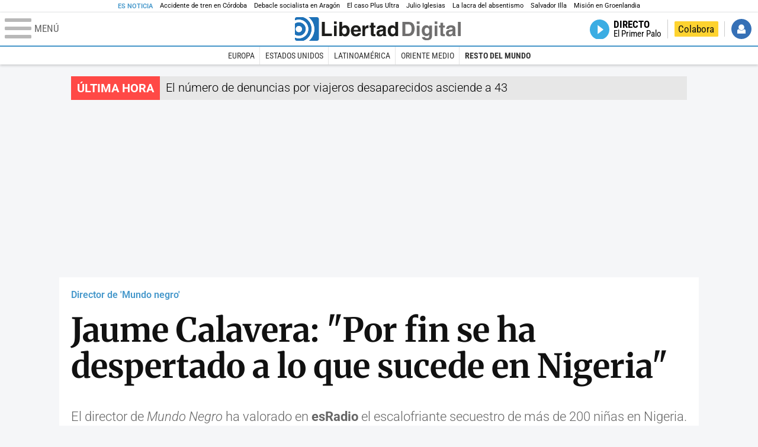

--- FILE ---
content_type: application/javascript
request_url: https://s1.staticld.com//rt/2017urgente.js
body_size: 136
content:
head.ready('jquery', function() { $('#cintillo').replaceWith('<article id="cintillo" class="cintillo urgente"><header><h2>Última hora</h2></header><div><a href="https://www.libertaddigital.com/espana/politica/2026-01-18/ultima-hora-accidente-de-tren-cordoba-victimas-7345345/">El número de denuncias por viajeros desaparecidos asciende a 43</a></div></article>'); });